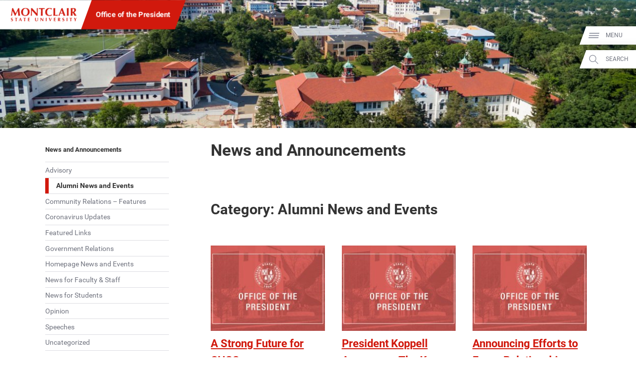

--- FILE ---
content_type: text/javascript; charset=utf-8
request_url: https://www.montclair.edu/hawkeye/data.php?callback=jQuery371034765009153526427_1769025939077&action=types&_=1769025939078
body_size: 379
content:
jQuery371034765009153526427_1769025939077({"status":"success","data":{"page":{"labelSingular":"Page","labelPlural":"Pages","formatter":"PageFormater","bias":1},"people":{"labelSingular":"Person","labelPlural":"People","formatter":"PeopleFormatter","bias":0.7,"updateInterval":86340,"updateFilename":"people.json"},"department":{"labelSingular":"Department","labelPlural":"Departments","formatter":"DepartmentFormatter","bias":1},"academic":{"labelSingular":"Academic Program","labelPlural":"Academic Programs","formatter":"AcademicFormatter","bias":1},"catalog":{"labelSingular":"Catalog Program","labelPlural":"Catalog Programs","formatter":"CatalogFormatter","bias":1,"updateInterval":86340,"updateFilename":"catalog.json"},"program-finder-2025":{"labelSingular":"Academic Program","labelPlural":"Academic Programs","formatter":"ProgramFinder2025Formatter","bias":1,"updateInterval":86340,"updateFilename":"programs.json"},"bloomfield":{"labelSingular":"Bloomfield Page","labelPlural":"Bloomfield Pages","formatter":"PageFormater","bias":1}}});